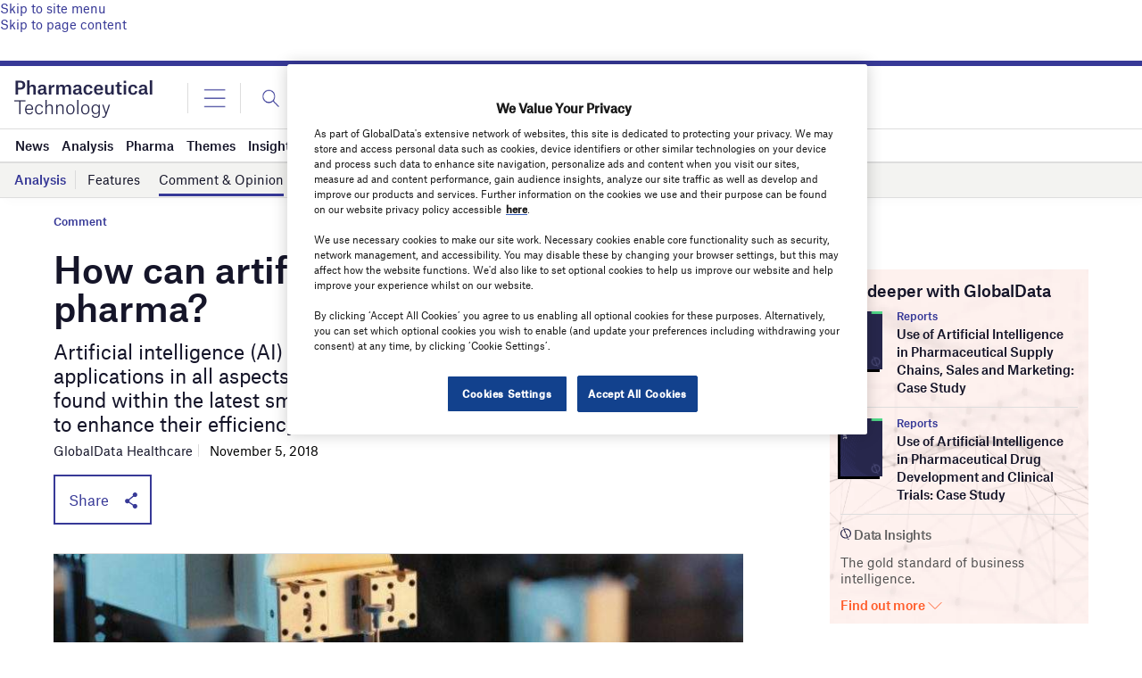

--- FILE ---
content_type: text/html; charset=utf-8
request_url: https://www.google.com/recaptcha/api2/anchor?ar=1&k=6LcqBjQUAAAAAOm0OoVcGhdeuwRaYeG44rfzGqtv&co=aHR0cHM6Ly93d3cucGhhcm1hY2V1dGljYWwtdGVjaG5vbG9neS5jb206NDQz&hl=en&v=PoyoqOPhxBO7pBk68S4YbpHZ&size=normal&anchor-ms=20000&execute-ms=30000&cb=19iwp6spqhuc
body_size: 49599
content:
<!DOCTYPE HTML><html dir="ltr" lang="en"><head><meta http-equiv="Content-Type" content="text/html; charset=UTF-8">
<meta http-equiv="X-UA-Compatible" content="IE=edge">
<title>reCAPTCHA</title>
<style type="text/css">
/* cyrillic-ext */
@font-face {
  font-family: 'Roboto';
  font-style: normal;
  font-weight: 400;
  font-stretch: 100%;
  src: url(//fonts.gstatic.com/s/roboto/v48/KFO7CnqEu92Fr1ME7kSn66aGLdTylUAMa3GUBHMdazTgWw.woff2) format('woff2');
  unicode-range: U+0460-052F, U+1C80-1C8A, U+20B4, U+2DE0-2DFF, U+A640-A69F, U+FE2E-FE2F;
}
/* cyrillic */
@font-face {
  font-family: 'Roboto';
  font-style: normal;
  font-weight: 400;
  font-stretch: 100%;
  src: url(//fonts.gstatic.com/s/roboto/v48/KFO7CnqEu92Fr1ME7kSn66aGLdTylUAMa3iUBHMdazTgWw.woff2) format('woff2');
  unicode-range: U+0301, U+0400-045F, U+0490-0491, U+04B0-04B1, U+2116;
}
/* greek-ext */
@font-face {
  font-family: 'Roboto';
  font-style: normal;
  font-weight: 400;
  font-stretch: 100%;
  src: url(//fonts.gstatic.com/s/roboto/v48/KFO7CnqEu92Fr1ME7kSn66aGLdTylUAMa3CUBHMdazTgWw.woff2) format('woff2');
  unicode-range: U+1F00-1FFF;
}
/* greek */
@font-face {
  font-family: 'Roboto';
  font-style: normal;
  font-weight: 400;
  font-stretch: 100%;
  src: url(//fonts.gstatic.com/s/roboto/v48/KFO7CnqEu92Fr1ME7kSn66aGLdTylUAMa3-UBHMdazTgWw.woff2) format('woff2');
  unicode-range: U+0370-0377, U+037A-037F, U+0384-038A, U+038C, U+038E-03A1, U+03A3-03FF;
}
/* math */
@font-face {
  font-family: 'Roboto';
  font-style: normal;
  font-weight: 400;
  font-stretch: 100%;
  src: url(//fonts.gstatic.com/s/roboto/v48/KFO7CnqEu92Fr1ME7kSn66aGLdTylUAMawCUBHMdazTgWw.woff2) format('woff2');
  unicode-range: U+0302-0303, U+0305, U+0307-0308, U+0310, U+0312, U+0315, U+031A, U+0326-0327, U+032C, U+032F-0330, U+0332-0333, U+0338, U+033A, U+0346, U+034D, U+0391-03A1, U+03A3-03A9, U+03B1-03C9, U+03D1, U+03D5-03D6, U+03F0-03F1, U+03F4-03F5, U+2016-2017, U+2034-2038, U+203C, U+2040, U+2043, U+2047, U+2050, U+2057, U+205F, U+2070-2071, U+2074-208E, U+2090-209C, U+20D0-20DC, U+20E1, U+20E5-20EF, U+2100-2112, U+2114-2115, U+2117-2121, U+2123-214F, U+2190, U+2192, U+2194-21AE, U+21B0-21E5, U+21F1-21F2, U+21F4-2211, U+2213-2214, U+2216-22FF, U+2308-230B, U+2310, U+2319, U+231C-2321, U+2336-237A, U+237C, U+2395, U+239B-23B7, U+23D0, U+23DC-23E1, U+2474-2475, U+25AF, U+25B3, U+25B7, U+25BD, U+25C1, U+25CA, U+25CC, U+25FB, U+266D-266F, U+27C0-27FF, U+2900-2AFF, U+2B0E-2B11, U+2B30-2B4C, U+2BFE, U+3030, U+FF5B, U+FF5D, U+1D400-1D7FF, U+1EE00-1EEFF;
}
/* symbols */
@font-face {
  font-family: 'Roboto';
  font-style: normal;
  font-weight: 400;
  font-stretch: 100%;
  src: url(//fonts.gstatic.com/s/roboto/v48/KFO7CnqEu92Fr1ME7kSn66aGLdTylUAMaxKUBHMdazTgWw.woff2) format('woff2');
  unicode-range: U+0001-000C, U+000E-001F, U+007F-009F, U+20DD-20E0, U+20E2-20E4, U+2150-218F, U+2190, U+2192, U+2194-2199, U+21AF, U+21E6-21F0, U+21F3, U+2218-2219, U+2299, U+22C4-22C6, U+2300-243F, U+2440-244A, U+2460-24FF, U+25A0-27BF, U+2800-28FF, U+2921-2922, U+2981, U+29BF, U+29EB, U+2B00-2BFF, U+4DC0-4DFF, U+FFF9-FFFB, U+10140-1018E, U+10190-1019C, U+101A0, U+101D0-101FD, U+102E0-102FB, U+10E60-10E7E, U+1D2C0-1D2D3, U+1D2E0-1D37F, U+1F000-1F0FF, U+1F100-1F1AD, U+1F1E6-1F1FF, U+1F30D-1F30F, U+1F315, U+1F31C, U+1F31E, U+1F320-1F32C, U+1F336, U+1F378, U+1F37D, U+1F382, U+1F393-1F39F, U+1F3A7-1F3A8, U+1F3AC-1F3AF, U+1F3C2, U+1F3C4-1F3C6, U+1F3CA-1F3CE, U+1F3D4-1F3E0, U+1F3ED, U+1F3F1-1F3F3, U+1F3F5-1F3F7, U+1F408, U+1F415, U+1F41F, U+1F426, U+1F43F, U+1F441-1F442, U+1F444, U+1F446-1F449, U+1F44C-1F44E, U+1F453, U+1F46A, U+1F47D, U+1F4A3, U+1F4B0, U+1F4B3, U+1F4B9, U+1F4BB, U+1F4BF, U+1F4C8-1F4CB, U+1F4D6, U+1F4DA, U+1F4DF, U+1F4E3-1F4E6, U+1F4EA-1F4ED, U+1F4F7, U+1F4F9-1F4FB, U+1F4FD-1F4FE, U+1F503, U+1F507-1F50B, U+1F50D, U+1F512-1F513, U+1F53E-1F54A, U+1F54F-1F5FA, U+1F610, U+1F650-1F67F, U+1F687, U+1F68D, U+1F691, U+1F694, U+1F698, U+1F6AD, U+1F6B2, U+1F6B9-1F6BA, U+1F6BC, U+1F6C6-1F6CF, U+1F6D3-1F6D7, U+1F6E0-1F6EA, U+1F6F0-1F6F3, U+1F6F7-1F6FC, U+1F700-1F7FF, U+1F800-1F80B, U+1F810-1F847, U+1F850-1F859, U+1F860-1F887, U+1F890-1F8AD, U+1F8B0-1F8BB, U+1F8C0-1F8C1, U+1F900-1F90B, U+1F93B, U+1F946, U+1F984, U+1F996, U+1F9E9, U+1FA00-1FA6F, U+1FA70-1FA7C, U+1FA80-1FA89, U+1FA8F-1FAC6, U+1FACE-1FADC, U+1FADF-1FAE9, U+1FAF0-1FAF8, U+1FB00-1FBFF;
}
/* vietnamese */
@font-face {
  font-family: 'Roboto';
  font-style: normal;
  font-weight: 400;
  font-stretch: 100%;
  src: url(//fonts.gstatic.com/s/roboto/v48/KFO7CnqEu92Fr1ME7kSn66aGLdTylUAMa3OUBHMdazTgWw.woff2) format('woff2');
  unicode-range: U+0102-0103, U+0110-0111, U+0128-0129, U+0168-0169, U+01A0-01A1, U+01AF-01B0, U+0300-0301, U+0303-0304, U+0308-0309, U+0323, U+0329, U+1EA0-1EF9, U+20AB;
}
/* latin-ext */
@font-face {
  font-family: 'Roboto';
  font-style: normal;
  font-weight: 400;
  font-stretch: 100%;
  src: url(//fonts.gstatic.com/s/roboto/v48/KFO7CnqEu92Fr1ME7kSn66aGLdTylUAMa3KUBHMdazTgWw.woff2) format('woff2');
  unicode-range: U+0100-02BA, U+02BD-02C5, U+02C7-02CC, U+02CE-02D7, U+02DD-02FF, U+0304, U+0308, U+0329, U+1D00-1DBF, U+1E00-1E9F, U+1EF2-1EFF, U+2020, U+20A0-20AB, U+20AD-20C0, U+2113, U+2C60-2C7F, U+A720-A7FF;
}
/* latin */
@font-face {
  font-family: 'Roboto';
  font-style: normal;
  font-weight: 400;
  font-stretch: 100%;
  src: url(//fonts.gstatic.com/s/roboto/v48/KFO7CnqEu92Fr1ME7kSn66aGLdTylUAMa3yUBHMdazQ.woff2) format('woff2');
  unicode-range: U+0000-00FF, U+0131, U+0152-0153, U+02BB-02BC, U+02C6, U+02DA, U+02DC, U+0304, U+0308, U+0329, U+2000-206F, U+20AC, U+2122, U+2191, U+2193, U+2212, U+2215, U+FEFF, U+FFFD;
}
/* cyrillic-ext */
@font-face {
  font-family: 'Roboto';
  font-style: normal;
  font-weight: 500;
  font-stretch: 100%;
  src: url(//fonts.gstatic.com/s/roboto/v48/KFO7CnqEu92Fr1ME7kSn66aGLdTylUAMa3GUBHMdazTgWw.woff2) format('woff2');
  unicode-range: U+0460-052F, U+1C80-1C8A, U+20B4, U+2DE0-2DFF, U+A640-A69F, U+FE2E-FE2F;
}
/* cyrillic */
@font-face {
  font-family: 'Roboto';
  font-style: normal;
  font-weight: 500;
  font-stretch: 100%;
  src: url(//fonts.gstatic.com/s/roboto/v48/KFO7CnqEu92Fr1ME7kSn66aGLdTylUAMa3iUBHMdazTgWw.woff2) format('woff2');
  unicode-range: U+0301, U+0400-045F, U+0490-0491, U+04B0-04B1, U+2116;
}
/* greek-ext */
@font-face {
  font-family: 'Roboto';
  font-style: normal;
  font-weight: 500;
  font-stretch: 100%;
  src: url(//fonts.gstatic.com/s/roboto/v48/KFO7CnqEu92Fr1ME7kSn66aGLdTylUAMa3CUBHMdazTgWw.woff2) format('woff2');
  unicode-range: U+1F00-1FFF;
}
/* greek */
@font-face {
  font-family: 'Roboto';
  font-style: normal;
  font-weight: 500;
  font-stretch: 100%;
  src: url(//fonts.gstatic.com/s/roboto/v48/KFO7CnqEu92Fr1ME7kSn66aGLdTylUAMa3-UBHMdazTgWw.woff2) format('woff2');
  unicode-range: U+0370-0377, U+037A-037F, U+0384-038A, U+038C, U+038E-03A1, U+03A3-03FF;
}
/* math */
@font-face {
  font-family: 'Roboto';
  font-style: normal;
  font-weight: 500;
  font-stretch: 100%;
  src: url(//fonts.gstatic.com/s/roboto/v48/KFO7CnqEu92Fr1ME7kSn66aGLdTylUAMawCUBHMdazTgWw.woff2) format('woff2');
  unicode-range: U+0302-0303, U+0305, U+0307-0308, U+0310, U+0312, U+0315, U+031A, U+0326-0327, U+032C, U+032F-0330, U+0332-0333, U+0338, U+033A, U+0346, U+034D, U+0391-03A1, U+03A3-03A9, U+03B1-03C9, U+03D1, U+03D5-03D6, U+03F0-03F1, U+03F4-03F5, U+2016-2017, U+2034-2038, U+203C, U+2040, U+2043, U+2047, U+2050, U+2057, U+205F, U+2070-2071, U+2074-208E, U+2090-209C, U+20D0-20DC, U+20E1, U+20E5-20EF, U+2100-2112, U+2114-2115, U+2117-2121, U+2123-214F, U+2190, U+2192, U+2194-21AE, U+21B0-21E5, U+21F1-21F2, U+21F4-2211, U+2213-2214, U+2216-22FF, U+2308-230B, U+2310, U+2319, U+231C-2321, U+2336-237A, U+237C, U+2395, U+239B-23B7, U+23D0, U+23DC-23E1, U+2474-2475, U+25AF, U+25B3, U+25B7, U+25BD, U+25C1, U+25CA, U+25CC, U+25FB, U+266D-266F, U+27C0-27FF, U+2900-2AFF, U+2B0E-2B11, U+2B30-2B4C, U+2BFE, U+3030, U+FF5B, U+FF5D, U+1D400-1D7FF, U+1EE00-1EEFF;
}
/* symbols */
@font-face {
  font-family: 'Roboto';
  font-style: normal;
  font-weight: 500;
  font-stretch: 100%;
  src: url(//fonts.gstatic.com/s/roboto/v48/KFO7CnqEu92Fr1ME7kSn66aGLdTylUAMaxKUBHMdazTgWw.woff2) format('woff2');
  unicode-range: U+0001-000C, U+000E-001F, U+007F-009F, U+20DD-20E0, U+20E2-20E4, U+2150-218F, U+2190, U+2192, U+2194-2199, U+21AF, U+21E6-21F0, U+21F3, U+2218-2219, U+2299, U+22C4-22C6, U+2300-243F, U+2440-244A, U+2460-24FF, U+25A0-27BF, U+2800-28FF, U+2921-2922, U+2981, U+29BF, U+29EB, U+2B00-2BFF, U+4DC0-4DFF, U+FFF9-FFFB, U+10140-1018E, U+10190-1019C, U+101A0, U+101D0-101FD, U+102E0-102FB, U+10E60-10E7E, U+1D2C0-1D2D3, U+1D2E0-1D37F, U+1F000-1F0FF, U+1F100-1F1AD, U+1F1E6-1F1FF, U+1F30D-1F30F, U+1F315, U+1F31C, U+1F31E, U+1F320-1F32C, U+1F336, U+1F378, U+1F37D, U+1F382, U+1F393-1F39F, U+1F3A7-1F3A8, U+1F3AC-1F3AF, U+1F3C2, U+1F3C4-1F3C6, U+1F3CA-1F3CE, U+1F3D4-1F3E0, U+1F3ED, U+1F3F1-1F3F3, U+1F3F5-1F3F7, U+1F408, U+1F415, U+1F41F, U+1F426, U+1F43F, U+1F441-1F442, U+1F444, U+1F446-1F449, U+1F44C-1F44E, U+1F453, U+1F46A, U+1F47D, U+1F4A3, U+1F4B0, U+1F4B3, U+1F4B9, U+1F4BB, U+1F4BF, U+1F4C8-1F4CB, U+1F4D6, U+1F4DA, U+1F4DF, U+1F4E3-1F4E6, U+1F4EA-1F4ED, U+1F4F7, U+1F4F9-1F4FB, U+1F4FD-1F4FE, U+1F503, U+1F507-1F50B, U+1F50D, U+1F512-1F513, U+1F53E-1F54A, U+1F54F-1F5FA, U+1F610, U+1F650-1F67F, U+1F687, U+1F68D, U+1F691, U+1F694, U+1F698, U+1F6AD, U+1F6B2, U+1F6B9-1F6BA, U+1F6BC, U+1F6C6-1F6CF, U+1F6D3-1F6D7, U+1F6E0-1F6EA, U+1F6F0-1F6F3, U+1F6F7-1F6FC, U+1F700-1F7FF, U+1F800-1F80B, U+1F810-1F847, U+1F850-1F859, U+1F860-1F887, U+1F890-1F8AD, U+1F8B0-1F8BB, U+1F8C0-1F8C1, U+1F900-1F90B, U+1F93B, U+1F946, U+1F984, U+1F996, U+1F9E9, U+1FA00-1FA6F, U+1FA70-1FA7C, U+1FA80-1FA89, U+1FA8F-1FAC6, U+1FACE-1FADC, U+1FADF-1FAE9, U+1FAF0-1FAF8, U+1FB00-1FBFF;
}
/* vietnamese */
@font-face {
  font-family: 'Roboto';
  font-style: normal;
  font-weight: 500;
  font-stretch: 100%;
  src: url(//fonts.gstatic.com/s/roboto/v48/KFO7CnqEu92Fr1ME7kSn66aGLdTylUAMa3OUBHMdazTgWw.woff2) format('woff2');
  unicode-range: U+0102-0103, U+0110-0111, U+0128-0129, U+0168-0169, U+01A0-01A1, U+01AF-01B0, U+0300-0301, U+0303-0304, U+0308-0309, U+0323, U+0329, U+1EA0-1EF9, U+20AB;
}
/* latin-ext */
@font-face {
  font-family: 'Roboto';
  font-style: normal;
  font-weight: 500;
  font-stretch: 100%;
  src: url(//fonts.gstatic.com/s/roboto/v48/KFO7CnqEu92Fr1ME7kSn66aGLdTylUAMa3KUBHMdazTgWw.woff2) format('woff2');
  unicode-range: U+0100-02BA, U+02BD-02C5, U+02C7-02CC, U+02CE-02D7, U+02DD-02FF, U+0304, U+0308, U+0329, U+1D00-1DBF, U+1E00-1E9F, U+1EF2-1EFF, U+2020, U+20A0-20AB, U+20AD-20C0, U+2113, U+2C60-2C7F, U+A720-A7FF;
}
/* latin */
@font-face {
  font-family: 'Roboto';
  font-style: normal;
  font-weight: 500;
  font-stretch: 100%;
  src: url(//fonts.gstatic.com/s/roboto/v48/KFO7CnqEu92Fr1ME7kSn66aGLdTylUAMa3yUBHMdazQ.woff2) format('woff2');
  unicode-range: U+0000-00FF, U+0131, U+0152-0153, U+02BB-02BC, U+02C6, U+02DA, U+02DC, U+0304, U+0308, U+0329, U+2000-206F, U+20AC, U+2122, U+2191, U+2193, U+2212, U+2215, U+FEFF, U+FFFD;
}
/* cyrillic-ext */
@font-face {
  font-family: 'Roboto';
  font-style: normal;
  font-weight: 900;
  font-stretch: 100%;
  src: url(//fonts.gstatic.com/s/roboto/v48/KFO7CnqEu92Fr1ME7kSn66aGLdTylUAMa3GUBHMdazTgWw.woff2) format('woff2');
  unicode-range: U+0460-052F, U+1C80-1C8A, U+20B4, U+2DE0-2DFF, U+A640-A69F, U+FE2E-FE2F;
}
/* cyrillic */
@font-face {
  font-family: 'Roboto';
  font-style: normal;
  font-weight: 900;
  font-stretch: 100%;
  src: url(//fonts.gstatic.com/s/roboto/v48/KFO7CnqEu92Fr1ME7kSn66aGLdTylUAMa3iUBHMdazTgWw.woff2) format('woff2');
  unicode-range: U+0301, U+0400-045F, U+0490-0491, U+04B0-04B1, U+2116;
}
/* greek-ext */
@font-face {
  font-family: 'Roboto';
  font-style: normal;
  font-weight: 900;
  font-stretch: 100%;
  src: url(//fonts.gstatic.com/s/roboto/v48/KFO7CnqEu92Fr1ME7kSn66aGLdTylUAMa3CUBHMdazTgWw.woff2) format('woff2');
  unicode-range: U+1F00-1FFF;
}
/* greek */
@font-face {
  font-family: 'Roboto';
  font-style: normal;
  font-weight: 900;
  font-stretch: 100%;
  src: url(//fonts.gstatic.com/s/roboto/v48/KFO7CnqEu92Fr1ME7kSn66aGLdTylUAMa3-UBHMdazTgWw.woff2) format('woff2');
  unicode-range: U+0370-0377, U+037A-037F, U+0384-038A, U+038C, U+038E-03A1, U+03A3-03FF;
}
/* math */
@font-face {
  font-family: 'Roboto';
  font-style: normal;
  font-weight: 900;
  font-stretch: 100%;
  src: url(//fonts.gstatic.com/s/roboto/v48/KFO7CnqEu92Fr1ME7kSn66aGLdTylUAMawCUBHMdazTgWw.woff2) format('woff2');
  unicode-range: U+0302-0303, U+0305, U+0307-0308, U+0310, U+0312, U+0315, U+031A, U+0326-0327, U+032C, U+032F-0330, U+0332-0333, U+0338, U+033A, U+0346, U+034D, U+0391-03A1, U+03A3-03A9, U+03B1-03C9, U+03D1, U+03D5-03D6, U+03F0-03F1, U+03F4-03F5, U+2016-2017, U+2034-2038, U+203C, U+2040, U+2043, U+2047, U+2050, U+2057, U+205F, U+2070-2071, U+2074-208E, U+2090-209C, U+20D0-20DC, U+20E1, U+20E5-20EF, U+2100-2112, U+2114-2115, U+2117-2121, U+2123-214F, U+2190, U+2192, U+2194-21AE, U+21B0-21E5, U+21F1-21F2, U+21F4-2211, U+2213-2214, U+2216-22FF, U+2308-230B, U+2310, U+2319, U+231C-2321, U+2336-237A, U+237C, U+2395, U+239B-23B7, U+23D0, U+23DC-23E1, U+2474-2475, U+25AF, U+25B3, U+25B7, U+25BD, U+25C1, U+25CA, U+25CC, U+25FB, U+266D-266F, U+27C0-27FF, U+2900-2AFF, U+2B0E-2B11, U+2B30-2B4C, U+2BFE, U+3030, U+FF5B, U+FF5D, U+1D400-1D7FF, U+1EE00-1EEFF;
}
/* symbols */
@font-face {
  font-family: 'Roboto';
  font-style: normal;
  font-weight: 900;
  font-stretch: 100%;
  src: url(//fonts.gstatic.com/s/roboto/v48/KFO7CnqEu92Fr1ME7kSn66aGLdTylUAMaxKUBHMdazTgWw.woff2) format('woff2');
  unicode-range: U+0001-000C, U+000E-001F, U+007F-009F, U+20DD-20E0, U+20E2-20E4, U+2150-218F, U+2190, U+2192, U+2194-2199, U+21AF, U+21E6-21F0, U+21F3, U+2218-2219, U+2299, U+22C4-22C6, U+2300-243F, U+2440-244A, U+2460-24FF, U+25A0-27BF, U+2800-28FF, U+2921-2922, U+2981, U+29BF, U+29EB, U+2B00-2BFF, U+4DC0-4DFF, U+FFF9-FFFB, U+10140-1018E, U+10190-1019C, U+101A0, U+101D0-101FD, U+102E0-102FB, U+10E60-10E7E, U+1D2C0-1D2D3, U+1D2E0-1D37F, U+1F000-1F0FF, U+1F100-1F1AD, U+1F1E6-1F1FF, U+1F30D-1F30F, U+1F315, U+1F31C, U+1F31E, U+1F320-1F32C, U+1F336, U+1F378, U+1F37D, U+1F382, U+1F393-1F39F, U+1F3A7-1F3A8, U+1F3AC-1F3AF, U+1F3C2, U+1F3C4-1F3C6, U+1F3CA-1F3CE, U+1F3D4-1F3E0, U+1F3ED, U+1F3F1-1F3F3, U+1F3F5-1F3F7, U+1F408, U+1F415, U+1F41F, U+1F426, U+1F43F, U+1F441-1F442, U+1F444, U+1F446-1F449, U+1F44C-1F44E, U+1F453, U+1F46A, U+1F47D, U+1F4A3, U+1F4B0, U+1F4B3, U+1F4B9, U+1F4BB, U+1F4BF, U+1F4C8-1F4CB, U+1F4D6, U+1F4DA, U+1F4DF, U+1F4E3-1F4E6, U+1F4EA-1F4ED, U+1F4F7, U+1F4F9-1F4FB, U+1F4FD-1F4FE, U+1F503, U+1F507-1F50B, U+1F50D, U+1F512-1F513, U+1F53E-1F54A, U+1F54F-1F5FA, U+1F610, U+1F650-1F67F, U+1F687, U+1F68D, U+1F691, U+1F694, U+1F698, U+1F6AD, U+1F6B2, U+1F6B9-1F6BA, U+1F6BC, U+1F6C6-1F6CF, U+1F6D3-1F6D7, U+1F6E0-1F6EA, U+1F6F0-1F6F3, U+1F6F7-1F6FC, U+1F700-1F7FF, U+1F800-1F80B, U+1F810-1F847, U+1F850-1F859, U+1F860-1F887, U+1F890-1F8AD, U+1F8B0-1F8BB, U+1F8C0-1F8C1, U+1F900-1F90B, U+1F93B, U+1F946, U+1F984, U+1F996, U+1F9E9, U+1FA00-1FA6F, U+1FA70-1FA7C, U+1FA80-1FA89, U+1FA8F-1FAC6, U+1FACE-1FADC, U+1FADF-1FAE9, U+1FAF0-1FAF8, U+1FB00-1FBFF;
}
/* vietnamese */
@font-face {
  font-family: 'Roboto';
  font-style: normal;
  font-weight: 900;
  font-stretch: 100%;
  src: url(//fonts.gstatic.com/s/roboto/v48/KFO7CnqEu92Fr1ME7kSn66aGLdTylUAMa3OUBHMdazTgWw.woff2) format('woff2');
  unicode-range: U+0102-0103, U+0110-0111, U+0128-0129, U+0168-0169, U+01A0-01A1, U+01AF-01B0, U+0300-0301, U+0303-0304, U+0308-0309, U+0323, U+0329, U+1EA0-1EF9, U+20AB;
}
/* latin-ext */
@font-face {
  font-family: 'Roboto';
  font-style: normal;
  font-weight: 900;
  font-stretch: 100%;
  src: url(//fonts.gstatic.com/s/roboto/v48/KFO7CnqEu92Fr1ME7kSn66aGLdTylUAMa3KUBHMdazTgWw.woff2) format('woff2');
  unicode-range: U+0100-02BA, U+02BD-02C5, U+02C7-02CC, U+02CE-02D7, U+02DD-02FF, U+0304, U+0308, U+0329, U+1D00-1DBF, U+1E00-1E9F, U+1EF2-1EFF, U+2020, U+20A0-20AB, U+20AD-20C0, U+2113, U+2C60-2C7F, U+A720-A7FF;
}
/* latin */
@font-face {
  font-family: 'Roboto';
  font-style: normal;
  font-weight: 900;
  font-stretch: 100%;
  src: url(//fonts.gstatic.com/s/roboto/v48/KFO7CnqEu92Fr1ME7kSn66aGLdTylUAMa3yUBHMdazQ.woff2) format('woff2');
  unicode-range: U+0000-00FF, U+0131, U+0152-0153, U+02BB-02BC, U+02C6, U+02DA, U+02DC, U+0304, U+0308, U+0329, U+2000-206F, U+20AC, U+2122, U+2191, U+2193, U+2212, U+2215, U+FEFF, U+FFFD;
}

</style>
<link rel="stylesheet" type="text/css" href="https://www.gstatic.com/recaptcha/releases/PoyoqOPhxBO7pBk68S4YbpHZ/styles__ltr.css">
<script nonce="zk3M0budJxef9v7wNaIBWg" type="text/javascript">window['__recaptcha_api'] = 'https://www.google.com/recaptcha/api2/';</script>
<script type="text/javascript" src="https://www.gstatic.com/recaptcha/releases/PoyoqOPhxBO7pBk68S4YbpHZ/recaptcha__en.js" nonce="zk3M0budJxef9v7wNaIBWg">
      
    </script></head>
<body><div id="rc-anchor-alert" class="rc-anchor-alert"></div>
<input type="hidden" id="recaptcha-token" value="[base64]">
<script type="text/javascript" nonce="zk3M0budJxef9v7wNaIBWg">
      recaptcha.anchor.Main.init("[\x22ainput\x22,[\x22bgdata\x22,\x22\x22,\[base64]/[base64]/MjU1Ong/[base64]/[base64]/[base64]/[base64]/[base64]/[base64]/[base64]/[base64]/[base64]/[base64]/[base64]/[base64]/[base64]/[base64]/[base64]\\u003d\x22,\[base64]\\u003d\x22,\x22azhudUHDsi/[base64]/DlWwiLDbDk3zDqBpcNl/Cu8O4wpjDqsKIwqnCsXUYw5XCj8KEwpcMN8OqV8K2w4oFw4RFw5vDtsOFwqpiH1NLUcKLWiw4w755wrppfilZQQ7CulHCj8KXwrJdKC8fwqTCkMOYw4oiw5DCh8OMwq4gWsOGeFDDlgQKQHLDiEnDvMO/wq0owpJMKRBBwofCnj9lR1lWYsORw4jDshDDkMOADcO7FRZ8eWDCiHrCvsOyw7DCihnClcK/G8KUw6cmw5bDnsOIw7xgP8OnFcOaw4DCrCVLHQfDjAfCsG/DkcKxaMOvISInw4B5BEDCtcKPO8Kew7clwpwmw6kUwp/[base64]/wqRVV8OkwoXCuQwrwrJBCT5cwovCimLDncKHRMOjw6/DozokdQnDmTZDRlbDrHVWw6IsVMO7wrNnUsKOwoobwpUuBcK0CcKBw6XDtsK2wq4TLnrDjkHCm2AJRVIfw6oOwoTCoMKxw6Q9TcOow5PCvCXCgSnDhmvCp8Kpwo9Cw5bDmsOPT8O7d8KZwoEfwr4zDi/DsMO3wrPCmMKVG17DncK4wrnDkTcLw6Elw7U8w5FtJWhHw4rDv8KRWxlKw59bTCRAKsKxeMOrwqcnZXPDrcOcUGTCsmooM8OzKEDCicOtOsKLSDBYQFLDvMKGQWROw4XCrBTCmsOUGRvDrcKiJG5kw4J3wo8Xw4kKw4NnYMO8MU/DtMKJJMOMG3tbwp/DrQnCjMOtw51jw4wLdMOxw7Rgw4RAwrrDtcOQwq8qHnVzw6nDg8KEfsKLcgPCnC9EwobCqcK0w6A6DB55w7nDnMOufSJcwrHDqsKsTcOow6rDqn9kdUrCh8ONf8KBw43DpCjCu8O7wqLCmcOFVkJxU8Kcwo8mwrTCiMKywq/[base64]/DjcOcwr1KwrjDoX3DrcODI8KzFCYjUMOlcMKtHhHDkTzDrX5yScK4w7nDvsOXwpzDox7DtsOXwo/CumPCkkZCw4gfw4ohw7JBw5jDm8KKw7DDj8OhwpkqaiwuB2DCpcKywoI9YsK9eFM/wqsQw5HDhMKBwrZBw4tEwr/CosOuw5/[base64]/w41Rw5vClz7CgcKmZsOFwpxzw7dfw6INA8OXV1bDhhhzwpPCs8OuFn/CgyMfw6IpScKkw7LCm2vDssOeagLCucKKe3XCncO3OBbDmjbDoyR7XsKEw5x9w6nDtDfDsMKswqbCocObYMO9wrs1wonCqsO3w4VBw7TClMOwcMOWw5EAfMOhUxs+w5vCt8Kiw6ULPWPDuG7Cny9cWCNEw4PCscOywpnDtsKYD8KQwp/Dvk87csKAwrBqw4bCrsKKIg3CgsKTw6jDgQULw6jCvEBzwoZmIMKDw70/JsOETsKIAsOvPcOWw6vCkRrDo8OxUDMjMEHCrcObE8OTTVk/Y0M8w5Rdw7VpeMKZwpweRx4gOcOCbcKLw7jDoG/DjcOxwpXCvl3DvTzDqsKKMcKqwoNWBcK2XMK6bxfDisOJwobDomJbwoPDlcKGUR7Co8K5wo/ClBrDncKwfGQyw5B0PcOWwpQYw5LDvyHDoSAQY8K/w54iJMKlQEjCqW9Ww6nCoMOmEsKMwrXDhWzDlsOZIRnCkQ/DsMO/PMOgUsOLwr7DicKfDcOSwq/[base64]/CtMKGQcK5w7BuEsKPwp40aTTCqEnDukR6wq9xw5XCtAfCo8KVw6TDllvDuEvCsgU+IsOrUsKVwokhf3jDv8KyEMKzwqLCjh8Cw6TDpsKXJgdUwpQdV8KAwptxw7vDoBzDlVzDrVLCniARw59hITfCjmLDssOpw7BsWG/[base64]/CoFLCm8OLwrFDwrExwrg/w7bDnMOJw5HDhF7DtFbCrsOeUsK7IDtATl3DvBnDv8K/[base64]/[base64]/HVwTwqs9wrXDuMOQw6XDh0MQw67CqsKRw5/CpDN0QnRCw6jClEFAw7EDVcK2AMKxUzUqw4vDosOkQQFMSQfDtsOeZ1PDrcO+VG5Nf1hxwoZRcwDDo8KLSsKkwppRwqDDs8KeT0zCi31aTy4UBMKKw6HDm0DCqcKSw4Q5ERZdwqttKMKpQsOJwpNvXlg7bcKhwo42PnJyIz/DvhzDvcO1JMO3w4Mhw5w/[base64]/Dh8OGwo3Ct8KVF8OER1PDhU7Cp8KTTMK9wqJeZwtVSgnDvi9hKUHCkRsYw4cAeG5tJMKuwp/DgMOaw63Co3TDkiHCslFTH8OSYMKMw5pJJGDCrGtzw75uwrrCsjFDwp/CqgvCil5fRDXDjXnDkSdjw4MsYMOvbsKnC37DisOawrHCncKywqfDrMO0KcKSasOFwqVHworCgcK6wqcdwqLDhsKIEl3CiQg0wqnDsyvCrinCqMKywrw8wozChXbDkC9ALMKqw5XClMOXOiLCtMOBwqcyw5fCiCPCq8OxXsOewqDDlMKDwqEPF8KXecOww5rCuR/CqMOsw7zCuV7DhmsKd8OgGsKwQcKYwosywr/Dt3Q1GsOpwprCv1N+SMOGw5XDnsO2HMKxw7vDhcOcw6V/S3V2wqhUFsKnw6fCoQYOwobCjW7DqCLCoMOow5ASa8OowoxCMQpOw4PDqCtceEMqdcOVccOcfgrCp3jClnQjGjUbw7TCrlooKcKDJcO4bB7DrXxBLsK9wrU/CsOLwp9gYsKdwoHCoUdcVHJTPCZeOcKsw5PCvcKgbMKJwopqwprCr2fCnyBVwozCm2LClMOFwrYNwofCiW/CvkM8wpQ6w4rDoiJzwpokw5jCjFXCvRl0L2IEdQ1fwrXCoMO/BcKAehgva8OqwoHClMKWw77CsMOFwq4eIiTDiTwGw5wtScOqwrfDumHDosKSw4wIw6rCr8Kkfx/CvMKywrHDp2d5TGrCl8OSw6VSLlhpScO8w4zCtMONNnMRwpDCs8K2w6rCjMO2w5sbPsORasOew7IWwrbDjD5rRwpfAcKhbibCs8OZVkh1w4vCsMKfw5cUBwDCsDrCq8OoIsOeRSzCvTtGw44BO1/DtMKJAsK1Fh9fZsKmTzB5w7Zvw5/CpsOiEAvDo1Uaw5XDvMOrwpU9wpvDiMOLwp/[base64]/CiBzDh8ORwrEfwo1fNDhAIMOBw4BHwqYzw6FbKicLZMO4wr1+w6/Dm8ObJMOae3xAesOsJzJgdwPDqsOTOMOrKcOsWMObwrzClMOOw7I5w748w4/CtWlHQXZQwpbClsKHwrVPw6ELUX80w7vDs0XDvsOCcU7CnMObw5fCoCLCmyTDg8KWBsOvR8K9YMO0wqVXwqZlFWjCocKZfsO+NRBTAcKsGcKvw4TCjsOXw5lMXkXDn8OcwpVTEMKcw5vCpwjDoRdEw7opw4IFwoDCs3x5w4bDmXDDh8OiRVA/Ky4tw5HDhGIaw4xGNABrXDl8woFrw5nDsDrCoBbCr1Ekw48mwrZkw58KRMO7HhzDtBvCicO2wrsUHGd8w7zCpXIuBsOgYMKqDsONEnh0IMK8LxtVwpwJw7BYf8OBw6TCqsKyVMOvw6rDvE9cD3zCrlzDlcKnUm/Do8OnWw0iPcOtwpgJH0jDggTCmDjDisKYE3XCssOcwo11Aj07KEfDtS7CvMOTITVBwqdcDCnCvcKjw6l7w5IcXcKPw5cawrjDhMOqw6IyNFA8dy3DgsKHPTHCj8Kww5vCj8KDw4wzGsOXVClMLUbCksO6w6gtGX/Do8K1wo5YOzhawpttD1zDuFLCskUYwpnDuEvDpcOPKMOFw6tuw7tIXWMeQywkw6DCq0MSw4DCuCPDjAk6a2jCrcO0Qh3Cn8OTZsKgwq0Rw57DgksnwoBBw7dIw7PDtcKFU1HDlMKnwrXDlWjDrcKMw57Ck8O2eMOfwqTDrBAvacOCw45fRX8lwofCmGfDlw5aLx/CikrCtGoabcOOATdhwrYzw40OwpzCvz/CiQrCkcOxPH1raMOxUQ7DoG89NV0ow5/DicOfKgtKD8KmXcKUwocgw47DmMObw70IFHAKB3ZVCsOGRcKtR8OJISPDjH7Dri/DrHh2Pm4Dw65QR3HCtW8CHsK9wqkLccOyw4tPwoZ1w5nCkMKZwqfDhSHDkkbCsStuw418wqDCvMK0w7fCsjUlwoTDqkLClcKZw6x7w4rDqknCi0pKaEkpOxTCoMKkwrRJwofDvQ/DusKdwqw0w57DjcKAO8KCDMOUFz/CiSsjw7HCq8OmwoHDnMOVE8O3PQEawqhlO0vDtcOvw7VMwp7DnlHDnjTClsOJVMOIw7Mmw5Rydk/CjEHDqQVnXR/CvlnDv8KdXRrCiV8sw6LCosKQw6LCkDo6w5AUMWfCuQdhw6HDtsOPPMOWYh49GmfDpCTCt8K5w7vDgcOxwojDn8OrwpE+w4nCo8OiQDwHwooLwpXCvnDDoMOOw6NQaMOLw6cRC8KUwrwLw51PAwLDk8OIOcK3dcO7wr/CrcOMwoJzf3Qnw63DuEZmTHTCg8O6FAtzwrrDu8K5wqA1RMOlFEVKG8KQIsKiwqTCqMKXOMKSwqfDh8Ouc8KCEsOJRCFrw68QfxwXR8OqAwZqWC7CnsKVw5w2V0R0ZMKsw6fCpw88L1p6JMK0wo/Cj8Oiw7TDg8OxE8Klw5TDmMKUV1jChcOfw6bCg8KVwo1JIMO7wprCgl/DpjPCgMO/w6XDtF3Dkl8wKm0Sw6I6LsOzJMKBw6ZYw6YzwqzCjsOaw6Q2wrXDkkJawqoVRcKoGDTDkXtVw6dBwop2RwDDoCc4wqsxRsOlwqM8OcOawookw7ltTMKMAXEUF8KQGsKkWBgSw6w7QXvDmcO3JcK1w6LCoC7Dl0/[base64]/DgBjDrFnCuTlNw6DClBjDsMOnRMKNSghhHCnCtsKmwoxdw585w79Lw5DDuMKONsKKdMKcwqVeKA9Sd8ODVH4YwrcdEmA0woEbwoZsUkM8BAV3wpHDuTzDjVjCvcOCwq4Uw4TCnALDrsOlUj/DmUdfw6zChhk9aW3DqwpFw4DDglx4wqvCh8Otw4fDkwbCvTXCqHpdfjodw7/CkBNBwq7CnMOrwoTDkVMOwpAGUSnCiT5kwpfDiMO2CAHCtsOgfi/CjxzCrsOUw4HCv8KIworDnsOAcEzCuMKrMA0LJsK8wojDkSQeaSsUY8OQB8Ond3PDlifCncOvcn7CnMKhEsKlY8KYwpo/[base64]/[base64]/[base64]/DqMOawonCgcKSd1t9DcOiDGgzw4LCq8OGXiQ1w4Q5wrDDp8KjTVkTK8OxwrgnBsKxMDsNw73DlMOJwrxpQcOvQcKFwrsRw5EpY8K4w6sww4HChMOaGVXCvMKJwpR9wqhDw7fCoMKYBElFB8O1PsO0TlPDulrDj8KQwqpZwoRLwrDDnBYedijCtsKmwo/CpcK4wr7CtnkBMGxdwpQTw7XDoHN5ViDCjVfDjMKBw53DgAbDg8ObUmvDj8K7SRPClMOxw5UFJcOaw7zCtBDDpsOVC8KffMOUwpXDlkHDicKCWcOKw5PDsBJdw6hWa8O+w4rDlRk6wromwo7CuGjDliYyw6zCgEPDtSAiTcKeNijDum1bN8KvKVkAAsKOKsKWbQnCrx/ClMOuS3oFw5V4wrJEAsKSw4fDt8KYQGLDk8O3wrEswqwOwoRhBg3Cu8Odw70AwofDiHjClwfCp8KsJsO5QX5HVx4Ow7LDpTRswp/CtsKhw5nDoT5XckHCncOSLcKzwpJIc18Ba8KaOsOeASd6f3jDpsO/SlBiwoRBwrA8OcKhw7nDnMOaPcO9w6w3TsO3woLComvDsxBBNFxPMcOxw7QQw5daZkkgw4DDhkjCjMOaJ8OFRR/Cr8K8w50iw7IKQMOiBF7DqAXCmcOswoFcRMKMZ1NOw4XCiMOaw7haw67DhcKNe8OPPj5/wotjIVxBwrZwwqPDlCfDjjHCgcKywr/DocKGWDHDm8KBcF4Xw6DCpHwTwrsJQTBLw5bDtcOhw5HDucK8UcKlwrbCtsOZX8OUUsOvGcOKwrUmQ8OEMcKSLcOdHHjDrW3CjGjCuMOgPR/CvcKwdUnDhsOfP8KlcsKwHMOXwqfDmQnDjsOswqwvOsK6TsOmRBgMJ8K7w5TDrcOkwqMfwq3DpmTCvcOHLnTDr8KYfwBRw4zDpMObwqw4woHCjW3Co8Oaw7pKwrnDrsKhLcKzwpUgZGYqFjfDpsKjH8KQwpbCmW/Ch8KswozCosK1wpTDoCUoBjbCii7Ckl8eGCQawq0KVsKtSk9Qw6bDuxHDqhHDmMKhDsK1w6EmW8OZw5DCnCLDuHczw5zDvsOiJX8yw4/[base64]/VsOYw7o/w4RdwrclwpFjwrtpw6PCvhobFsKJVsOIHRDCulvClycPfxY3wqkQw6EXw6p2w4Jkw6rCpsKDd8KXwq3CtjR8w6YvwpnCuAs1wrNiw4vCqMOrOxjChDhtZcOCwoJBw6kQw7/CiFjDucOtw5U/[base64]/CtysKTwrCrx7CncK+X3wHw5JtwoxXKsOhDUN7wpvDu8K7w6I+w7vDtnrDvMODMBcTeR8/[base64]/CpMOyBiDDkcOlwqvDgsOawoLDqyPDqMK/w6zCunUhOUg9SCd0D8KsIU9EaAZadA/Co27DrUd0wpfDhi48esOaw68AwqLCh0XDgijDmcO8w6puAWJzTMOsR0XCosO5MV7CgcKfwoATwoAmIcKrwotAfMKpcRV+WsKUwpDDtTV+w5DChRHDk3LCsHDCnMOowo9lw7fDowbDoAoew6gmw57DicOgwrBTTH/DvsK/WB1YdnlywpBvBnvCpMORS8KRGlJFwrV5wplON8KTUcKRwoTCkMKxw5vDpX0HUcKlMUDCtlxFDwkPwqpOYWpVSMOWHjoYdQMTeEFhFTQLKsKoL1Bnw7bCv1/[base64]/Ch8OdJsOFTMKmw5liw7MqOcKwwr4xHsK4wp0gw67DqB/DmTl/[base64]/DiFjCucK5w5RWwr1MAcOpYFzDqcKzwoRIZ3bDq8KzRRfDosKpXsOhwrDCgRQpwpXCuV1Pw6pwIcOuMhPCiE/[base64]/Dh0RwwrsdTcO7bj4eesKPw7ZgUV/[base64]/DpcOVWwTCtcOfcRhIdzlzwrAANTsNWsO/VAhRFkshJwxBOMObPMOUKsKDM8K/wqEKA8OUCcK9fWfDrcOBGxLCtRrDrsOpJsOCf2dwTcKeYiTDksOZQsOdw6tubMOFRETDslZsRsK5worDjQ7Dq8KIAHMcKzvDmgNJw7xCe8K8w67CoSxywoRHw6TDjTnDqQrCv17CtcKdwpNRZMKANMKLwr1SwqLDq0zDrsKww6LCqMOaU8KeAcKbBzNqwp7CqB/DnRrClnwjwp5JwrnDjMO8w7V2OcKvc8Otw6bDiMKucMKCwrrCon/DtlfDpQLDmEVZw7IAYMKUw6g4V0cgwpPDkHRZXDDDsSbCg8O/T3wow7HCjgHChGodw4cGwrrCn8Odw6d/Z8Kof8KERsOawrtywozCvEAge8KUMsKaw7nCoMKpwoHDoMK4UcKUw6zCiMKQw4vCgsK0wrw/wrB/SRYLPcKvw67Cn8OyB21ZElwDwpggGTDCtsOZO8ODw73ChcOrw77Dg8ODNcOxLTbDu8KnOMOBZBnDisKZw5l/[base64]/[base64]/[base64]/DnzctwrXDkMK/PsKwO8KZwqrCnMKTw58tD8Ozc8O0EUjChlvDtX1wVyPDqsOew54VbVIhw6/DiGprIgDCoQg6FcOxAl9Jw53CkynCjVU9w4dlwrJXBDzDlsKeW24LDTBXw7zDpARuwpLDk8KYXCfCuMKpw77Dk1fCllfCkMKNwqHCusKew54PTcO7wo7Dl0/CvEXDtE7Crjs/wrZow6vCkgTDjxoaPsKAesKXwphJw6QwCgbCqQ5ZwoJcXMKZMgoYw4ImwrN2wr5gw7jDocO/w4XDp8KFwpIjw51rw4HDjMKsejfCuMObasOEwrVSU8OcVwY9w7lbw53CqsKoKg1uw7Aow5rCv2JKw7h2My5efMOTCBLDh8OewqHDtj7CtRw4XH4IOcOEeMO4wqfDvBdWc27CrcOmHcOnBE52K1t9w6nCsUUMF1Enw4HDtcKew6hbwr/DpkweWjQMw7LDuQsbwr/DtMO+w5UHw7UOKX7CpsO4c8KXwrh+PsKmwpoKTT/CvcKLJcOgQcOlRBfCmU3CvQrDtlbCocKqHsKPPsOPDkbDij3DpzrDssOBwo3Ct8KCw78bX8Oew75eLyDDoEzCg1PCjErCtwQ1d3jDgMOMw5DDusKMwp7ChWhNSHXChXB9S8KNw53CrsK1w57CqQbDjTMKalUED1t6ennDrFbCi8Kpw4LCjcKqKsO0wrDDvsOXeTjDiG/Dq3TCgsOaJ8KcwqjDpMKzw77DgcK4Az1WwqtWwpnCg2ZIwrfCncO7w4w/[base64]/AcOgTMODw43DucO1D8KuFsKPwoRkGMOgb8OQR8O1B8O9RsO+wqjDqx9QwpNUX8KSSVUsPcKlwoLDryLCmBF6w7rCrWXChsKhw7zDsC/CkMOgwofDscKsYsOtSCTCjsOIcMKWGUMWBk9PLVjCqU8ew5jCmXHCvzXCsMO3IcORXXIbEUDDmcKpw78BHXvCt8O/[base64]/Du2/CnT/Cln3Dv1VQw6JbwqNWw6AOwofDiTlPwpd+w4zCi8O3AMKqw4wldsKnw43Do0fChj1XRWQOdMOeXBbCm8Kow4x1fw7CicKZHsOGIxBrwqZdW1ZbOhs+w7R7TVcbw5oow4VFQ8OCwo5IccOLw6/DhXhTcMKXwrzCnMOeScOQQ8O0LG/DvsKvwqIvwplBwoRGHsOhw79FwpTCk8KQOcKPCWjChMKqwpzDpcKTQMO9J8O9wocOwqEaSl4owpHDiMO/wrvCmzPCmMOFw5dQw7zDmn3Cqhl3H8OrwqrDqz9WHmbCp1wROsKKJMKoLcKFCEjDlEhLwrPCgcOjCFTCg2kxVsODD8K1woQlbVPDvVRKwonDhxp0wpvDqDwzSMKZaMOJGDnCmcOJwr/DjwzDpmkPK8ODw4fDg8ORIizDjsK+EcOHwqoGRUTDgVMjw5fDo1kOw490wrd0w7zChMKhwr/DrgYQwo7CqDwRIsOIKg0bKMOnD2A4wqNBw4dlNgvDugTCqcOmw6Ztw4/[base64]/CqELDocOXV8K5w586woIOw5glOMOSwonDplUORsKFbSDDq2HDgsObU0HCsRwecB1mHMOQc0gnwqV3wo3DknEQwrjCoMOCwpvCnw89VcKEwprDh8O7wo91wp4bJlA4QgrCij3CpB/DvVHDr8KcJcKGw4zDuArCmicmwogyXsOvFWTDqcKKw6zCisKnFsKxYwB+wpd2wqgkw4NJw4IkacK4USZjOyhjeMO7PWPCocK9w4FCwr/[base64]/DpE3Dj3/[base64]/Ci0HDgRBawrt3w4PDtsOxOsKBVGsCZ8OnOcOqwoUAwrNCQhzDkAVaPMKbV2vCijfDu8OPwrkwCMKVbsOdwolqw4h3wqzDjBNew7EBwo0qEcK7NgYcw67CtcKcMDzDksO8wpBcwrhUwo4xQlPDi1zDnGrDrysDLAldfsKhJMK+w4EgCQHDuMKfw6/CqMKaPnLDpDbCisKqMMO9OwLCqcKdw5wUw4k/wrPDhkwKwq7DlzXCnMK2wqROGxk/w5IAwrzDk8OjVxTDsS3CnsKfc8O6ektIwoXDlWLDnBIFBcOKwqR7GcOyUGQ7wqE4ZsK5TMKlJ8KEOBMew58uwrfDkcKlwqHDqcOKw7Nkwo3Dp8KBWsOCZ8OHdVbCv2LDllLCl3M7wrvDjMOUwpNfwrvCv8KYCMOgwq58w6/DgMKjw7/DvMKkwoDCoHLCuiTDuVcZM8KQIsOpdC1/wq5Pw5d5woXCusOpPl7CrXI/[base64]/wqZowpZRPnnDocOIwpDCtcKqwrA9PMOIw4DDvkp+wpvDmMOgwoHDsHY2VsK/wowsU2BfAcKBw4rDrsK5wpxoZAdaw6w/w6nCswHCrx9fO8OPw4/CpkzCvsKQZsKla8Kpw5JEwrxvQDQIw5PDnWPDtsKBbcOew68iwoB7H8Ohwrwiwr3DmjxEDRYRT2Jtw6VEUcKMw6Rqw7HDm8OUw6Qhw5vDvTrCi8KBwoXDgxfDlzYOwq8pNWLDvExZw4nDombCqirCm8O/wqrClsKUDMK6wqJuwpYvVWR0Qi91w4xEwr/DrVjDisO6wofCvsKiw5TDkcKabk59FCA5DkV5Xk7Du8KBwooxw58INcKDRcKVwoXCucKvMMOFwp3Cty8QK8OOLkXCr1Z/w7PDrRfDqG9sd8Krw4AMw7bDuRFsNhrDu8Knw4oZFcK5w7rDusOmUcOmwrQASRnCq1PDpzdEw7HCgWhiXsKFAV7Dtw5Gw7knc8K8PsKaEsKMW0IFwoMxwqtTw447wp5Nw7PDlysJWnV/GsKuw7FAFsORwpnCncOYKMKaw7jDgyVfCcKzacOmV0DCnDRjwpBow5zChElZZB5Kw6nCmXAlwrB2P8O3JMOmRTUOKA05wpHCj0VUwrjCk0jCrE/Dm8KqSHTCgGFuE8OXw5x3w5MAJcKhEEkAW8O1acKAw5RRw4gTMwpXKsO8w6XClsKzBMKaPSrCt8K9JcOOwrLDqcOqwoRMw5/DgcK3wpVPC2oswrPDg8OgXHLDqsK8csOuwrsPVcOoUG96YTfDncK2VsKNw6bCjcOUeC7CnC/DjzPCjwB8XcOsUMOZwp7Do8O9wqpmwoZ9Yl5MHcOowrQBNcOPW1DChcKDVmrDtigVdD1fN3DChMK9wqwPOCPCr8KgVmjDt1zCtMKgw5xLLMO+wpbCs8KrdMOPOXDDj8OWwr8Wwp7Dk8K5wpDDlkDCtlErw5spwp0hw6zCv8K+woXDh8OrcMO/LsOCw71vwoDDkMKjw5h1w77CgXhbPMOdSMOfa0zDqsKIAXvDicOzw4kGwo9Kw6ccesO+bsKwwr5Jw53CsizDn8OtwpjCoMOTOQ5Aw5IuVMKiTsKxXcOZT8K7KXrCizM1wqPDscOAwrHCok59ScK/S100XcOQwr59wpxaEEHDlCpCw6V1wpPDjsKQw7U7LMOPwrnCgcO2K2XDocKnw6s6w7l9w40zP8Ksw5RNw5NuCQDDhz3ChcKXw6cNw5A8w4/Cr8KSJcKbfS/DlMO6IMOfDWXCrMKmIhLDkgRZRTvDggHCoX0YW8OGMcK1w7vDp8KxZMKvwoYyw4QbZEM5wqcZw5TClsOFfcK1w5IXwo4dJcKYw7/CrcOPwqwANcKtw6Zkwr3CrkLCtMORw47ClcK9w6BgOsOSScKIwoDDijfCvsOvwocOOiQ0U3XDqsKGE09wC8K/[base64]/DuGELw5hgYGnDtMK7w79sCMOfw4g+wrvDkVLCpRBfI0bCg8KVFMO/RWHDt1PDiAQrw7LDhXNoNMKGw4NiUzTDn8OOwp/[base64]/DvRjCi3J+wpjDu8O0L8OGFcO/RcOpEsKXJsKkGcO4P3ABfMOnHlhyGH9swrZgA8KGw4zDosOSw4HCvGjDviHDu8OAccKGf1tqwpF8OxRvRcKmw6IQWcOIw5nCt8OuGkE7VcK8wpzCkWpvwq/CsAnDoCwOwqhHOCUsw6XDvnFcbk/Drip1w4vCgxLCoUNTw5pYHMO0w63DhR/CkMONw5YHw6/CiAxPw5N5f8OyI8KPWsOeAnXDgwVcOg44AMO7Lw8uwrHCuG7Dm8O/w7rCiMKESj0gw4gCw4NHelQnw4bDrA/[base64]/WMKmAsO5w7jCtgYKw53CssK2GcKiKQrDvWsJw7LDm8K3wqTDs8KGw4R+AcOdw4FGOMO6EAMHwpvDtnY1eGl9ITfDrRfDnjBBIwnCrMOgwqRzYMKKexhBw4U3R8OewqAlw6jCrHRFWcO/w4EkWcKFwpRYXGtZwpsfwqA9wqbDncKhw4/Dkmlhw4QZw6rDtwAxRcOwwoJ1bMKuP0nCo2rDrlkmS8KBTXrCrQ9pBcKSJ8KCwp/CtBvDo3ZZwpwMwr99w4ZGw6bDtMOFw4/DmsK5YjfDvw5zWmpzIhkhwrJOwoYJwrkcw4hYKivCuVrCvcKNwp0Rw4kkw5bCkWI+w4nCgw/DrsK4w73CjnbDiRPClMODO3tpPcOOw4hTwrfCv8K6wrtqwqJew6l0QcOJwpvDrsKKDXLCj8K0wqpqw5jCigMWwqrCjMKKeXBgRwPCoWAQYMO6CHrDuMKtworCpgPCvcKSw6bCkcK+wr44TsKONMK9AcO/[base64]/wrDCmALCocOiMkNzaA0bworCqsOKw4nCpMKfw4wWciJlW2cqwpnCmWnDlVHCqsOQw5bDncKnbV3DnGXCtMOhw6jDq8KiwqYKEg/CiDszNGbCrMOpPm7CnQfCmcO7w67Do3ctKgVww6HCsmLCmDoUFndbw7LDiDtZWSBBHsKubMOtIljDoMOfHMK4w5wjPzc/[base64]/w6fChz46QcKlHMOewoZ7w6BbaiDDisK6wrHDvQVtw6fCsHoxw6XCnEUGwrbDp0YKwpQ6NW/Cqh/CmcOCwr/CvMOew6l1w4HDnsKTYW3Du8KNVMKEwpV4w68kw43CjkUHwrQbwpbDnQtJw6LDkMOvwqNIVD3DnkYjw7DCilnDmXLCmcO7PsK1KMKCwrHClMKswrLCvsKBCcKFwpHDtsKRw6hfw7lXcQklVVk7WMOMQX3Dq8K6I8Kbw4dnUTt8woMUJMKkF8OTQcOPw5UQwql/[base64]/[base64]/[base64]/DjMK5woLDlsO/FixfaATDiFfCqMKIwrzCiwUQw57CpcOoOl/CncK4SsOwOMOzwqXDti/CtAdVanLCmzMZwpPDgj9iesOyMsKlbl3DhH/CiiE6csO4OMOAwo3Cm2oHw4rCv8Orw7dVexrCmGg1PQzDvTwBwqbDolPCkXzDrgFuwqRxwobCsktIOEUkR8KsMEAiacO6wrgqwqB7w6MVwpojTA/DgFlUIsOaVMKpw4XCtsOUw6DCiEogf8Oxw7tseMKMF2AVBlYewqUlwpRywp/Dp8KpNMO2w4PDhcO2HxdKe27Dt8KswpQww607wp/DgjjDm8OSwpdVw6bCjDvCrcKfSzozeVjDo8OqDwk/w47DsS/[base64]/Ch8O9KCU3w6vDjjnCpCNbwqNEBVZlQn/DvkHCn8K4QiXDsMKTw5soYsOIwobDscO9w5vCpsKdwpvCjXDCu2zDusOCNgLDssKZdxPDp8OywpbCqnvDgcORHSbCkcKwYMKbwoLDkAjDjA4Dw7UfND7Cn8OcNsKBdMOyesOOUMK9wqQYWEDDtQ/[base64]/CgVDCvVNLw4HCtRBfwozDhkRow4HChmDDvWHDgMKTBsOUKcK+bsKsw7I0wpvClkjCmcObw4EjwpMpLw8EwpdeSnluw68FwpNRw5EOw5zCh8OhMcOWwo7DkcKNLcO/eFd3O8KQBhrDq0/DjTnCh8KvP8OoFcO4wpw3w6TCtGLCi8Ocwp7Dg8OMSkdOwrEbwofDksKew6UrOUQ9fcKhaw3Cj8OUS07CusKFSMK+E3/DszAXaMKKw6/ClgjDhsOtRUVHwoImwqcnwqVtJVgWw69Ww4nDjmN2KMONesKzwqRFb2EXHkTCrhA8wpDDlEjDrMKqNGrDgsOacMOiw7/DrcOLWMOPNcOvImTClsOLPzcAw7YyR8KGEMOawqjDvAM4G1PDhREKw5NcwrEHaCFsA8K4X8KPwoYgw4Bqw5lWWcKMwq4nw7doQsKZLcKSwpI4w5zCkcOGAidpMyDCmsO3woTDhsO7w4vDnMKZwoFgJlHDlcOkZ8OLw77Cl3R7IcKIw6F1DkbCnsOtwr/CggTDvMK9MyXDmyHCg2hlf8OMGSTDnMKEw6sVwoLDv10mK2Y8F8Ofwp4QB8KCw5RDTQbCt8OwZmbDrMKZw5B9w5/CgsKbw5INOhsSw6fDoT51w4t5eR45w4XDocKGw4DDtMKrw7w9wprDhQ0RwrrCiMKpFMOww4tZacOaXjvCjlbChsKfw4TCiWlFRcOVw5cDHG9jb23Cg8KaV0bDs8KWwqpvw6sEdEvDrhk8wrHDqsKPw43CscKjwrhgW3sfJ0MgXB/CucOte0V+w5HDglLCrEkBwqAswpIrwo/[base64]/CocO7w6zCplvDmiDDiMKxwpBGw6XCgVhLwr/[base64]/CunrDvMK+wrMPbQRfIAB1wr3Dn8OpOBDDoipEd8ONw7Bjw7Ybw7dZDF/Co8OLWXDCgsKXLcOBw4PDnxA7w4TCjHg8wrhBw5XDoynDncOAwq1lDcKEwq/DmMOWwpjCnMKhwphDGzXDvmZ0VcOqw7LCk8K4w7HDlMKmw6zCkMK9A8OJRkXCnsORwo46UnlcI8OJPk/[base64]/[base64]/CusKrwqARwothw5DDt8K2AcKne8KmdzfDssKTw4IzJETCrcKKPEjDoTTDhWrCoX4hYijCpSzDoG8XCmxrccOuQcOpw6p8GEXCvjVpKcKnVBMHw7gjwqzCqcK9c8KVwrjCisKnw457wqJuOMKZNU/DisOBC8Obw4DDm0fCj8O9w6A3LsKtSTLCrsOBfWA6MMKxw7zCiwLCnsODRXt/wqnDhmzDqMOzwoDDiMKoIgTDh8Oww6LCun3Dp1oKw6zCrMKZwrQiwo4SwpTCiMO+wrPDjW/Ch8KxwqXDny9zwrJWwqJ2w5fDiMOcWMKDw6J3EsOSaMOpDTPCoMOPwqEBwr3DliTCjglhfRLCughUwqrDvx1rTxPDh3PCgMOMRsKJwpIVfhTDmsKoLTYGw4jCpsKww7jCusKhWMOMwpRCOmPClsOVSFM8w7PDgGLCpcK5w6/CuHLClGTClcKhF0VgO8OKw44MWBfDuMO7wr18AXbCrcOvY8KoBV0rNsKOLzchScO+TsKKIA0FYcKyw7HDqcKuFcK5YAEEw73DvgcLw53CjzfDncKGwoIPD1/CqMKQQcKHDMO8acKUNSFBw4kwwpbCngzDvcOvCV7Cu8KowrDDuMKxFsKhC0U1F8KWw53DqzUkB2gjwpzCosOCBsOVFHl2AsOuwqzChMKXw49uw7nDhcK3KxTDsEREfRVnVMO/w7d/wqzDkVjCrsKuLsOFWMOLF1hjwqB3dz5OVWRzwrMow7zCgcKaPsOZwq3DtGLDlcOaMsKAwohCw4MTwpMNbmQtRD/Dp2pJOMOww6wPcBzCl8O2bEAbw6p/csObIsOTaCoBw5AxNMO/[base64]/GsOYesOENMKlKCPCosOvLgPCmMO0wqXDsETCjEsCZcKwwrzCkSo5YiJsw7vCkMOOw5h7wpYywq7Dg2Jpw6zCkMOwwpIwRyvCjMOxfmhVEiPDlsK1wpJPw7VRRsOXTmLCrhEdTcO4wqHDmRJxYx4ow4DDiU48w5Fxwp/[base64]/LnQOEyDDt8OMZ8Oaw4QALix0b0jCgcKkTBx/WFx1QcOhV8KGNnZ7RhTCu8OFVMO/H0B7RytXXTQswr3DiG8uJsKZwpXCgjfCrRlcw7InwqwbHVQhw6HCgVjCtkvDkMK7w6BHw4oPZ8O4w7Qvw6PCksKsPlzDh8OMScOjGcOlw6DDjcOFw6bCrQDDjxYlDynCjwJdBVfDpMKjw4gaw43DnsKkwp7Dmw4DwrcJaEXDojITw4fDpT3DqVt8wr/DmFzDmwbDmcKmw6wfI8OqNcKdw43CpsKvbEAuw5jDv8OaBD46T8O5Uj3DrxQKw5zDu2JwfcKHwoJpFCjDpVVzw47DmsO1w4oZwrhPwobDhcOSwpgbF2/CvjNgwrBWwoPCj8O/[base64]/L8ODWR/CryDDmU91wqZ5w4DCrU/ClnLCrcKzSMOoSTvDh8O5LcOLTsKLEAXCn8OuwrPDs1pbXsOwEcKlw7PDkCzCiMKiwpfCjcOEXcOlwpLDpcKxw4nDrUs4PMKULMOVBF9NHsOcc3nDm3jDrMOZdMKTZcOuw63CrMKJfwjCiMKPw63CkydAwq7Cq2wwE8OFUR8cwqPDoCPCosKnw53Cp8O0w641KcOAwp/CpMKmCsOVwrI4wobDn8KLwoPCnMKwFxo/[base64]/CgnrCiU43dHzDkcO5w4A0wovCpgfCuMKAwocPw4JOJnHCjiJhw5TCtsOcAMOxw4BRw5UMY8Kmcy0iwo7CuF3Du8OZw6t2T0Y2JXbCkEvDqQk/wqDCnD/CtcOXGELCmMKTXzjDkcKDCVxSw6LDvsKLwojDr8O8fGUEScKfw7BTNHdzwrkkP8K0UMK4w75aZ8KwIj0qX8OlGMK4w4fCosO/w6YqTsKyAAvCksOReBnCisKQwoPCrEHCiMOjKFp/[base64]/[base64]/FcOsLCMwVUvDo1hEBmPDln3DqcOCw6zDlFdmwpbDuFgNXwxafsOBw58Uw7VGwr5sC0jDs3oXwp0dVFvCok/DkS7DqcOvwofCoC1tCsOrwrfDiMOxIXwTe3BEwqcFW8OfwqzCgUN8wqpnYygPwr9ww4bCmjMgSDZKw7B6dMO+LsKXwoXDj8K1w5p6wqfCuiDDocOcwrswPcO1woJ0w6BvFVxMwqI5bsKuAxHDmcOjCMO2V8K4L8O4P8O+VjzCiMOOLcKFw5gVMwsowr/ClGPDhiXDp8OgMSHCsUMewqdFYsOj\x22],null,[\x22conf\x22,null,\x226LcqBjQUAAAAAOm0OoVcGhdeuwRaYeG44rfzGqtv\x22,0,null,null,null,1,[21,125,63,73,95,87,41,43,42,83,102,105,109,121],[1017145,217],0,null,null,null,null,0,null,0,1,700,1,null,0,\[base64]/76lBhnEnQkZnOKMAhnM8xEZ\x22,0,0,null,null,1,null,0,0,null,null,null,0],\x22https://www.pharmaceutical-technology.com:443\x22,null,[1,1,1],null,null,null,0,3600,[\x22https://www.google.com/intl/en/policies/privacy/\x22,\x22https://www.google.com/intl/en/policies/terms/\x22],\x22K9I3PkyewTdW6+i9pRttGI/rBh0NaYIKHZ1rktQDX6E\\u003d\x22,0,0,null,1,1769018892291,0,0,[152,79],null,[206,235,219,130,216],\x22RC-_D3_Wa47uQPP7Q\x22,null,null,null,null,null,\x220dAFcWeA4PHvoWhJjdnIXofS9gMb3yNPzB_Xycd8HTL0PDTFS9hHS8nsxZs0-pM29asE3Z1KP-CSu41vfmNRCqic9N7I6pHlR-jw\x22,1769101692295]");
    </script></body></html>

--- FILE ---
content_type: text/html; charset=utf-8
request_url: https://www.google.com/recaptcha/api2/aframe
body_size: -267
content:
<!DOCTYPE HTML><html><head><meta http-equiv="content-type" content="text/html; charset=UTF-8"></head><body><script nonce="InjN5SpeuT45xiiQpgX5-g">/** Anti-fraud and anti-abuse applications only. See google.com/recaptcha */ try{var clients={'sodar':'https://pagead2.googlesyndication.com/pagead/sodar?'};window.addEventListener("message",function(a){try{if(a.source===window.parent){var b=JSON.parse(a.data);var c=clients[b['id']];if(c){var d=document.createElement('img');d.src=c+b['params']+'&rc='+(localStorage.getItem("rc::a")?sessionStorage.getItem("rc::b"):"");window.document.body.appendChild(d);sessionStorage.setItem("rc::e",parseInt(sessionStorage.getItem("rc::e")||0)+1);localStorage.setItem("rc::h",'1769015305918');}}}catch(b){}});window.parent.postMessage("_grecaptcha_ready", "*");}catch(b){}</script></body></html>